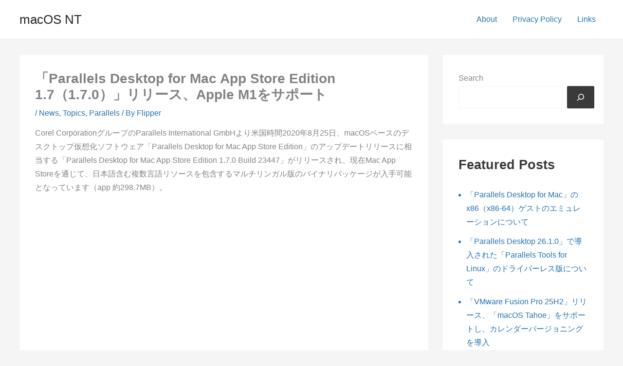

--- FILE ---
content_type: text/html; charset=utf-8
request_url: https://www.google.com/recaptcha/api2/aframe
body_size: 269
content:
<!DOCTYPE HTML><html><head><meta http-equiv="content-type" content="text/html; charset=UTF-8"></head><body><script nonce="YStpQ8dLFcoHVY6KxKcYZA">/** Anti-fraud and anti-abuse applications only. See google.com/recaptcha */ try{var clients={'sodar':'https://pagead2.googlesyndication.com/pagead/sodar?'};window.addEventListener("message",function(a){try{if(a.source===window.parent){var b=JSON.parse(a.data);var c=clients[b['id']];if(c){var d=document.createElement('img');d.src=c+b['params']+'&rc='+(localStorage.getItem("rc::a")?sessionStorage.getItem("rc::b"):"");window.document.body.appendChild(d);sessionStorage.setItem("rc::e",parseInt(sessionStorage.getItem("rc::e")||0)+1);localStorage.setItem("rc::h",'1768758273528');}}}catch(b){}});window.parent.postMessage("_grecaptcha_ready", "*");}catch(b){}</script></body></html>